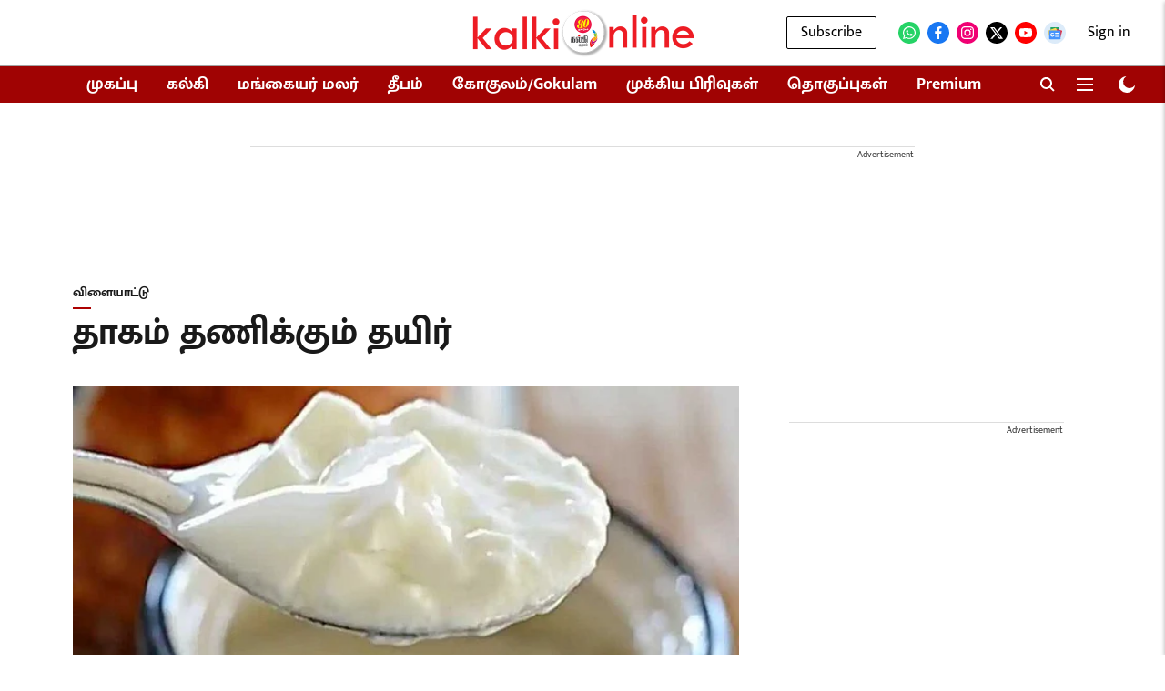

--- FILE ---
content_type: text/html; charset=utf-8
request_url: https://www.google.com/recaptcha/api2/aframe
body_size: 108
content:
<!DOCTYPE HTML><html><head><meta http-equiv="content-type" content="text/html; charset=UTF-8"></head><body><script nonce="bFzsuzsBulJhBAvb0kuTpA">/** Anti-fraud and anti-abuse applications only. See google.com/recaptcha */ try{var clients={'sodar':'https://pagead2.googlesyndication.com/pagead/sodar?'};window.addEventListener("message",function(a){try{if(a.source===window.parent){var b=JSON.parse(a.data);var c=clients[b['id']];if(c){var d=document.createElement('img');d.src=c+b['params']+'&rc='+(localStorage.getItem("rc::a")?sessionStorage.getItem("rc::b"):"");window.document.body.appendChild(d);sessionStorage.setItem("rc::e",parseInt(sessionStorage.getItem("rc::e")||0)+1);localStorage.setItem("rc::h",'1769060394969');}}}catch(b){}});window.parent.postMessage("_grecaptcha_ready", "*");}catch(b){}</script></body></html>